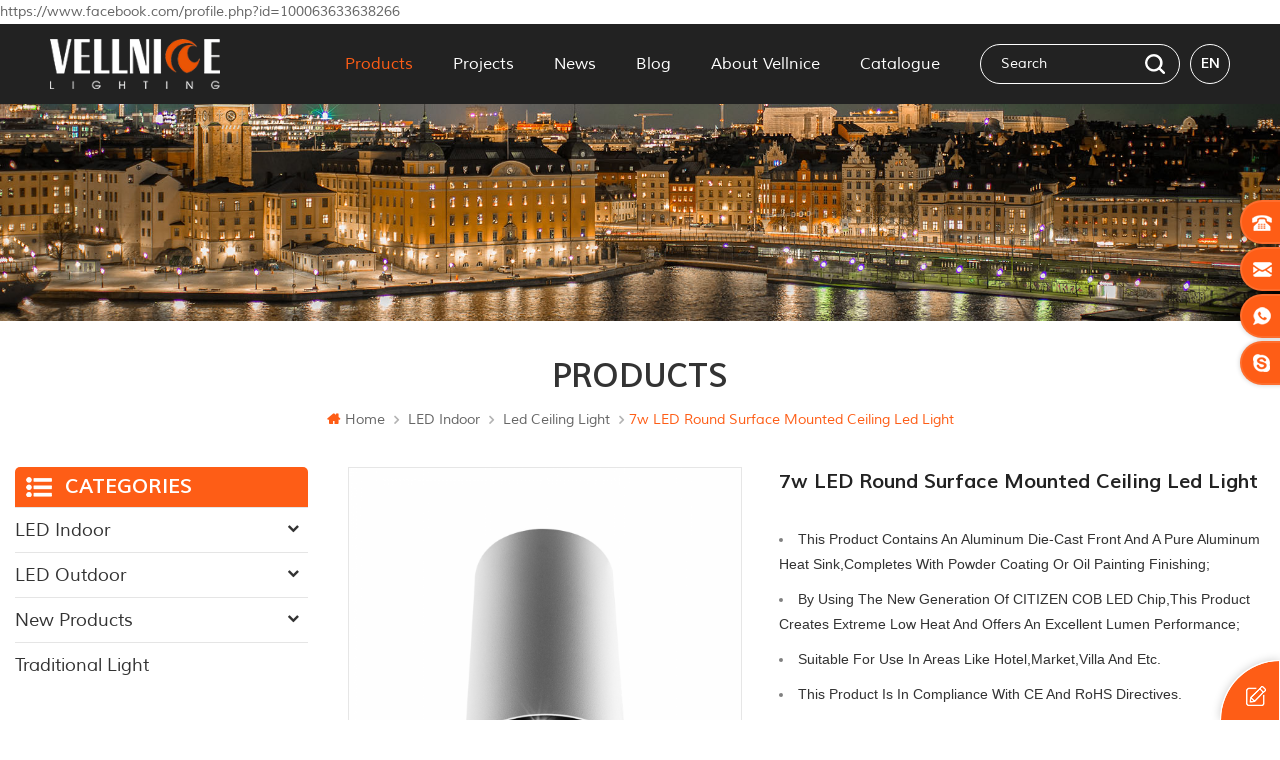

--- FILE ---
content_type: text/html; charset=UTF-8
request_url: https://www.vellnice.com/7w-led-round-surface-mounted-ceiling-led-light_p400.html
body_size: 14878
content:
<!DOCTYPE html PUBLIC "-//W3C//DTD XHTML 1.0 Transitional//EN" "http://www.w3.org/TR/xhtml1/DTD/xhtml1-transitional.dtd">
<html xmlns="http://www.w3.org/1999/xhtml">
    <head>
        <meta http-equiv="X-UA-Compatible" content="IE=edge">
            <meta http-equiv="X-UA-Compatible" content="IE=9" />
            <meta http-equiv="X-UA-Compatible" content="IE=edge,Chrome=1" />
            <meta name="viewport" content="width=device-width, initial-scale=1.0, user-scalable=no">
                <meta http-equiv="Content-Type" content="text/html; charset=utf-8" />
                                                <title>7w LED round surface mounted ceiling led light Suppliers | Vellnice</title>
                <meta name="keywords" content="7w LED Surface Mounted Downlight,tube round shape ceiling Light,Indoor LED Modern ceiling light" />
                <meta name="description" content="Top brand 7w LED Surface Mounted Downlight suppliers in China,custom 7w LED round surface mounted ceiling led light from Vellnice,factory direct sale,high quality with low price!" />
                                                                    <link rel="alternate" hreflang="en" href="https://www.vellnice.com/7w-led-round-surface-mounted-ceiling-led-light_p400.html" />
                                    <link rel="alternate" hreflang="fr" href="https://fr.vellnice.com/7w-led-round-surface-mounted-ceiling-led-light_p400.html" />
                                    <link rel="alternate" hreflang="de" href="https://de.vellnice.com/7w-led-round-surface-mounted-ceiling-led-light_p400.html" />
                                    <link rel="alternate" hreflang="ru" href="https://ru.vellnice.com/7w-led-round-surface-mounted-ceiling-led-light_p400.html" />
                                    <link rel="alternate" hreflang="it" href="https://it.vellnice.com/7w-led-round-surface-mounted-ceiling-led-light_p400.html" />
                                    <link rel="alternate" hreflang="es" href="https://es.vellnice.com/7w-led-round-surface-mounted-ceiling-led-light_p400.html" />
                                    <link rel="alternate" hreflang="pt" href="https://pt.vellnice.com/7w-led-round-surface-mounted-ceiling-led-light_p400.html" />
                                    <link rel="alternate" hreflang="nl" href="https://nl.vellnice.com/7w-led-round-surface-mounted-ceiling-led-light_p400.html" />
                                    <link rel="alternate" hreflang="ar" href="https://ar.vellnice.com/7w-led-round-surface-mounted-ceiling-led-light_p400.html" />
                                    <link rel="alternate" hreflang="ja" href="https://ja.vellnice.com/7w-led-round-surface-mounted-ceiling-led-light_p400.html" />
                                    <link rel="alternate" hreflang="cs" href="https://cs.vellnice.com/7w-led-round-surface-mounted-ceiling-led-light_p400.html" />
                                    <link rel="alternate" href="https://www.vellnice.com/7w-led-round-surface-mounted-ceiling-led-light_p400.html" hreflang="x-default" />
                <link href="/template/images/logo-icon.png" rel="shortcut icon"  />
                <link type="text/css" rel="stylesheet" href="/template/css/bootstrap.css" />
                <link type="text/css" rel="stylesheet" href="/template/css/style.css" />
                <link type="text/css" rel="stylesheet" href="/template/css/flexnav.css" />
                <link type="text/css" rel="stylesheet" href="/template/css/font-awesome.min.css" />
                <link type="text/css" rel="stylesheet" href="/template/css/meanmenu.min.css" />
                <script type="text/javascript" src="/template/js/jquery-1.8.3.js"></script>
                <script language="javascript" src="/js/jquery.validate.min.js"></script>
                <script language="javascript" src="/js/jquery.blockUI.js"></script>
                <script type="text/javascript" src="/js/front/common.js"></script>
                <script type="text/javascript" src="/js/jcarousellite_1.0.1.pack.js"></script>
                <script type="text/javascript" src="/template/js/bootstrap.js"></script>
                <script type="text/javascript" src="/template/js/demo.js"></script>
                <script type="text/javascript" src="/template/js/slick.js"></script>
                <script type="text/javascript" src="/template/js/mainscript.js"></script>
                <script type="text/javascript" src="/template/js/jquery.treemenu.js"></script>
                <script type="text/javascript" src="/template/js/easyResponsiveTabs.js"></script>
                <script type="text/javascript" src="/template/js/responsive.tabs.js"></script>
                <script type="text/javascript" src="/template/js/wow.min.js"></script>
                <script type="text/javascript" src="/template/js/jquery.tabs.js"></script>
                <script type="text/javascript" src="/template/js/jquery.lazyload.js"></script>
                <script type="text/javascript" src="/template/js/function.js"></script>
                <script type="text/javascript" src="/template/js/canvas.js" data-main="indexMain"></script>
                <script type="text/javascript" src="/template/js/home.min.js"></script>
                <script>
                    if( /Android|webOS|iPhone|iPad|iPod|BlackBerry|IEMobile|Opera Mini/i.test(navigator.userAgent) ) {
                        $(function () {
                            $('.about-main img').attr("style","");
                            $(".about-main img").attr("width","");
                            $(".about-main img").attr("height","");        
                            $('.con_main img').attr("style","");
                            $(".con_main img").attr("width","");
                            $(".con_main img").attr("height","");        
                            $('.news_main div.news_main_de img').attr("style","");
                            $(".news_main div.news_main_de img").attr("width","");
                            $(".news_main div.news_main_de img").attr("height","");        
                            $('.pro_detail .pro_detail_m img').attr("style","");
                            $(".pro_detail .pro_detail_m img").attr("width","");
                            $(".pro_detail .pro_detail_m img").attr("height","");

                        })
                    }
                </script>
                <!--[if it ie9]
                    <script src="js/html5shiv.min.js"></script>
                    <script src="js/respond.min.js"></script>
                -->
                <!--[if IE 8]>
                    <script src="https://oss.maxcdn.com/libs/html5shiv/3.7.0/html5shiv.js"></script>
                    <script src="https://oss.maxcdn.com/libs/respond.js/1.3.0/respond.min.js"></script>
                <![endif]-->
                <!-- Google Tag Manager -->
<script>(function(w,d,s,l,i){w[l]=w[l]||[];w[l].push({'gtm.start':
new Date().getTime(),event:'gtm.js'});var f=d.getElementsByTagName(s)[0],
j=d.createElement(s),dl=l!='dataLayer'?'&l='+l:'';j.async=true;j.src=
'https://www.googletagmanager.com/gtm.js?id='+i+dl;f.parentNode.insertBefore(j,f);
})(window,document,'script','dataLayer','GTM-TF3D5FV');</script>
<!-- End Google Tag Manager -->                </head>
                <body>
                    <!-- Google Tag Manager (noscript) -->
<noscript><iframe src="https://www.googletagmanager.com/ns.html?id=GTM-TF3D5FV"
height="0" width="0" style="display:none;visibility:hidden"></iframe></noscript>
<!-- End Google Tag Manager (noscript) -->                                            https://www.facebook.com/profile.php?id=100063633638266                                        <div class="m m-head  ny-head clearfix">
                        <div class="m-box">
                            <div class="m-h clearfix">
                                <div class="logo">
                                                                                                                        <a  href="/" class="logo-01"><img src="/uploadfile/userimg/f169db7c8dead998e039215892a203c9.png" alt="Vellnice Lighting Company Ltd." /></a>
                                                                                                            </div>
                                <div class="theme-buy">
                                     
                                    <a class="theme-login" href="javascript:;">en</a>
                                </div>
                                <div class="h-search">
                                    <input name="search_keyword" onkeydown="javascript:enterIn(event);" type="text" value="" placeholder="Search" class="h-search_main">
                                        <input name="" type="submit" class="h-search_btn btn_search1" value="">
                                            </div>
                                            <div class="attr-nav">
                                                <div class="search">
                                                    <a href="#"></a>
                                                </div>
                                            </div>
                                            <ul class="nav-heng">
                                                <li  class="nav-heng-n" >   
                                                    <a href="/products">Products</a>
                                                    <div class="nav-heng-box clearfix">
                                                        <div class="nav-heng-l">
                                                            <p>Product category</p>
                                                            <ul class="clearfix">
                                                                                                                                    <li>
                                                                        <p><a href="/led-indoor_c1"><img src="/uploadfile/category/6dbea6356b183de86a3ea6e8b16f0026.jpg" alt="LED Indoor"/></a></p>
                                                                        <span><a href="/led-indoor_c1">LED Indoor</a></span>
                                                                    </li>
                                                                                                                                    <li>
                                                                        <p><a href="/led-outdoor_c2"><img src="/uploadfile/category/657856d5f2cfcaff15c19aadcb354440.jpg" alt="LED Outdoor"/></a></p>
                                                                        <span><a href="/led-outdoor_c2">LED Outdoor</a></span>
                                                                    </li>
                                                                                                                                    <li>
                                                                        <p><a href="/pn"><img src="/uploadfile/category/5ad33966b4d6e1c766d676b0500858e7.jpg" alt="New Products"/></a></p>
                                                                        <span><a href="/pn_c18">New Products</a></span>
                                                                    </li>
                                                                                                                                    <li>
                                                                        <p><a href="/traditional-light_c4"><img src="/uploadfile/category/638c1af713b45b3e227f73f934ec518d.jpg" alt="Traditional Light"/></a></p>
                                                                        <span><a href="/traditional-light_c4">Traditional Light</a></span>
                                                                    </li>
                                                                                                                            </ul>
                                                        </div>
                                                    </div>
                                                </li>
                                                                                                <li ><a href="/projects_nc1">Projects</a>
                                                                                                    </li>
                                                                                                <li ><a href="/news_nc2">News</a>
                                                                                                    </li>
                                                <li ><a href="/blog">Blog</a></li>
                                                                                                <li  ><a href="/history_d14">About  Vellnice</a>
                                                                                                              <div class="nav-heng-box clearfix">
                                                            <div class="nav-heng-l">    
                                                                <ul class="clearfix">
                                                                     
                                                                        <li>
                                                                            <p><a href="/history_d14"><img src="/uploadfile/single/061836d029c5fe92dada54a86be18bcb.jpg" alt="history"/></a></p>
                                                                            <span><a href="/history_d14">history</a></span>
                                                                        </li>
                                                                     
                                                                        <li>
                                                                            <p><a href="/factory-tour_d13"><img src="/uploadfile/single/d070d96c1ff765dbec3a6b0b2253bf9f.jpg" alt="Factory Tour"/></a></p>
                                                                            <span><a href="/factory-tour_d13">Factory Tour</a></span>
                                                                        </li>
                                                                     
                                                                        <li>
                                                                            <p><a href="/company-qualification_d12"><img src="/uploadfile/single/603931da0c379e4df4d78ef99b4897cd.jpg" alt="Company Qualification"/></a></p>
                                                                            <span><a href="/company-qualification_d12">Company Qualification</a></span>
                                                                        </li>
                                                                     
                                                                        <li>
                                                                            <p><a href="/contact-us_d2"><img src="/uploadfile/single/c0844caff56961be6b2cfbf3f8c5ba9d.jpg" alt="Contact Us"/></a></p>
                                                                            <span><a href="/contact-us_d2">Contact Us</a></span>
                                                                        </li>
                                                                                                                                                                                                            <li>
                                                                        <p><a href="/faq_nc5"><img src="/uploadfile/news/6402fc53b556090a2f24b3c66607cee7.jpg" alt="FAQ"/></a></p> 
                                                                        <span><a href="/faq_nc5">FAQ</a></span>
                                                                    </li>
                                                                </ul>
                                                            </div>
                                                        </div>
                                                                                                    </li>
                                                  
                                                <li><a href="/category/downloads/1">Catalogue</a>
                                                         
                                                                                                    </li>
                                            </ul>
                                            <div class="mobile-menu-area">
                                                <div class="container">
                                                    <div class="row">
                                                        <nav id="mobile-menu">
                                                            <ul class="clearfix">
                                                                <li><a href="/products">Products</a>
                                                                    <ul>
                                                                                                                                                    <li><a href="/led-indoor_c1">LED Indoor</a>
                                                                                                                                                                    <ul>
                                                                                                                                                                                    <li><a href="/led-step-light_c21">LED step light</a></li>
                                                                                                                                                                                    <li><a href="/led-recessed-downlight_c9">Led recessed downlight</a></li>
                                                                                                                                                                                    <li><a href="/led-ceiling-light_c10">Led ceiling light</a></li>
                                                                                                                                                                                    <li><a href="/led-office-light_c11">Led office light</a></li>
                                                                                                                                                                                    <li><a href="/led-track-light_c12">Led track light</a></li>
                                                                                                                                                                                    <li><a href="/led-wall-light_c13">Led wall light</a></li>
                                                                                                                                                                                    <li><a href="/decrative-lighting_c22">Decrative Lighting</a></li>
                                                                                                                                                                            </ul>
                                                                                                                                                            </li>
                                                                                                                                                    <li><a href="/led-outdoor_c2">LED Outdoor</a>
                                                                                                                                                                    <ul>
                                                                                                                                                                                    <li><a href="/led-step-light_c20">LED step light</a></li>
                                                                                                                                                                                    <li><a href="/led-wall-light_c14">Led wall light</a></li>
                                                                                                                                                                                    <li><a href="/led-garden-light_c15">Led garden light</a></li>
                                                                                                                                                                                    <li><a href="/led-down-light_c16">Led down light</a></li>
                                                                                                                                                                                    <li><a href="/led-ceiling-light_c17">Led ceiling light</a></li>
                                                                                                                                                                            </ul>
                                                                                                                                                            </li>
                                                                                                                                                    <li><a href="/pn_c18">New Products</a>
                                                                                                                                                                    <ul>
                                                                                                                                                                                    <li><a href="/table-light_c23">Table light</a></li>
                                                                                                                                                                                    <li><a href="/led-pendant-light_c24">Led pendant light</a></li>
                                                                                                                                                                                    <li><a href="/led-floor-lamp_c25">LED floor lamp</a></li>
                                                                                                                                                                            </ul>
                                                                                                                                                            </li>
                                                                                                                                                    <li><a href="/traditional-light_c4">Traditional Light</a>
                                                                                                                                                            </li>
                                                                                                                                            </ul>
                                                                </li>
                                                                                                                                <li><a href="/projects_nc1">Projects</a>
                                                                                                                                    </li>
                                                                                                                                <li><a href="/news_nc2">News</a>
                                                                                                                                    </li>
                                                                <li><a href="/blog">Blog</a></li>
                                                                                                                                <li><a href="/history_d14">About  Vellnice</a>
                                                                                                                                            <ul>
                                                                             
                                                                                <li><a href="/history_d14">history</a></li>
                                                                             
                                                                                <li><a href="/factory-tour_d13">Factory Tour</a></li>
                                                                             
                                                                                <li><a href="/company-qualification_d12">Company Qualification</a></li>
                                                                             
                                                                                <li><a href="/contact-us_d2">Contact Us</a></li>
                                                                                                                                                    </ul>
                                                                                                                                    </li>
                                                                                                                                <li><a href="/category/downloads/1">Catalogue</a></li>
                                                            </ul>
                                                        </nav>
                                                    </div>
                                                </div>
                                            </div>
                                            </div>
                                            <div class="top-search">
                                                <div class="top-searchW">
                                                    <span class="input-group-addon close-search"><i class="fa fa-times"></i></span>
                                                    <div class="input-group">
                                                        <div class="header_search clearfix">
                                                            <input name="search_keyword" onkeydown="javascript:enterIn(event);" type="text" target="_blank" class="search_main form-control" placeholder="Search...">
                                                                <input type="submit" class="search_btn btn_search1" value="">
                                                                    </div>
                                                                    </div>
                                                                    </div>
                                                                    </div>
                                                                    </div>
                                                                    </div>
                                                                    <div class="theme-popover">
                                                                        <div class="theme-poptit">
                                                                            <a href="javascript:;" title="关闭" class="close">×</a>
                                                                        </div>
                                                                        <div class="theme-popbod">
                                                                            <em>Please select a language</em>
                                                                        </div>
                                                                        <div class="tc-fy">
                                                                                                                                                                <a href="https://www.vellnice.com/7w-led-round-surface-mounted-ceiling-led-light_p400.html" title="English"><img src="/template/images/en.png" alt="English" />en</a>
                                                                                                                                                             
                                                                                    <a href="https://fr.vellnice.com/7w-led-round-surface-mounted-ceiling-led-light_p400.html" title="français"><img src="/template/images/fr.png" alt="français" />fr</a>
                                                                                 
                                                                                    <a href="https://de.vellnice.com/7w-led-round-surface-mounted-ceiling-led-light_p400.html" title="Deutsch"><img src="/template/images/de.png" alt="Deutsch" />de</a>
                                                                                 
                                                                                    <a href="https://ru.vellnice.com/7w-led-round-surface-mounted-ceiling-led-light_p400.html" title="русский"><img src="/template/images/ru.png" alt="русский" />ru</a>
                                                                                 
                                                                                    <a href="https://it.vellnice.com/7w-led-round-surface-mounted-ceiling-led-light_p400.html" title="italiano"><img src="/template/images/it.png" alt="italiano" />it</a>
                                                                                 
                                                                                    <a href="https://es.vellnice.com/7w-led-round-surface-mounted-ceiling-led-light_p400.html" title="español"><img src="/template/images/es.png" alt="español" />es</a>
                                                                                 
                                                                                    <a href="https://pt.vellnice.com/7w-led-round-surface-mounted-ceiling-led-light_p400.html" title="português"><img src="/template/images/pt.png" alt="português" />pt</a>
                                                                                 
                                                                                    <a href="https://nl.vellnice.com/7w-led-round-surface-mounted-ceiling-led-light_p400.html" title="Nederlands"><img src="/template/images/nl.png" alt="Nederlands" />nl</a>
                                                                                 
                                                                                    <a href="https://ar.vellnice.com/7w-led-round-surface-mounted-ceiling-led-light_p400.html" title="العربية"><img src="/template/images/ar.png" alt="العربية" />ar</a>
                                                                                 
                                                                                    <a href="https://ja.vellnice.com/7w-led-round-surface-mounted-ceiling-led-light_p400.html" title="日本語"><img src="/template/images/ja.png" alt="日本語" />ja</a>
                                                                                 
                                                                                    <a href="https://cs.vellnice.com/7w-led-round-surface-mounted-ceiling-led-light_p400.html" title="Čeština"><img src="/template/images/cs.png" alt="Čeština" />cs</a>
                                                                                                                                                            <a href="/"><img src="/template/images/cn.png" alt="#" />cn</a>
                                                                        </div>
                                                                    </div>
                                                                    <div class="theme-popover-mask"></div>
                                                                            <div class="main page-banner">
                                    <img src="/uploadfile/bannerimg/15776944865098.jpg" alt="Exterior commercial led lighting" />
                        </div>
<div class="m main-mbx">
    <div class="m-box">
        <div class="main-0j clearfix">
            <div class="m-bt ny-bt ny-bt-01">
                <div><span>Products</span></div>
            </div>
            <div class="mbx-nr">
                <a class="home" href="/"><i class="fa fa-home"></i>Home</a>
                                                            <i class="fa fa-angle-right"></i>
                        <h2><a href="/led-indoor_c1">LED Indoor</a></h2>
                                            <i class="fa fa-angle-right"></i>
                        <h2><a href="/led-ceiling-light_c10">Led ceiling light</a></h2>
                     <i class="fa fa-angle-right"></i><span>7w LED round surface mounted ceiling led light</span>
                            </div>
        </div>
    </div>
</div>
<div class="m-ny">
    <div class="m-box clearfix">
        <div class="main-body clearfix">
            <div class="main-right clearfix  ">
                <div class="products">
                    <div class="pro_img Up">
                        <div class="sp-wrap">
                                                            <a href="/uploadfile/202005/29/ca1ba2a87334883678a75384adbdf1e9_medium.png"  rel="useZoom: 'zoom1', smallImage: '/uploadfile/202005/29/ca1ba2a87334883678a75384adbdf1e9_small.png' ">
                                    <img  src="/uploadfile/202005/29/ca1ba2a87334883678a75384adbdf1e9_medium.png" alt = "7w LED round surface mounted ceiling led light "    /></a>
                                                            <a href="/uploadfile/202005/29/ec2aa14541cb33a9bc861d676b52c86a_medium.png"  rel="useZoom: 'zoom1', smallImage: '/uploadfile/202005/29/ec2aa14541cb33a9bc861d676b52c86a_small.png' ">
                                    <img  src="/uploadfile/202005/29/ec2aa14541cb33a9bc861d676b52c86a_medium.png" alt = "7w LED round surface mounted ceiling led light "    /></a>
                                                    </div>
                        <script type="text/javascript" src="/template/js/smoothproducts.js"></script>
                        <script>
                            $(document).ready(function() {
                                $('.sp-wrap').smoothproducts();
                            });
                        </script>
                    </div>
                    <div class="pro_table clearfix Up">
                        <h1>7w LED round surface mounted ceiling led light</h1>
                        <p><ul>
	<li>
		<span style="color:#333333;font-family:Arial, Helvetica, sans-senif;font-size:14px;white-space:pre-wrap;background-color:#FFFFFF;"><span style="color:#333333;font-family:Arial, Helvetica, sans-senif;font-size:14px;white-space:pre-wrap;background-color:#FFFFFF;">This product contains an aluminum die-cast front and a pure aluminum heat sink,completes with powder coating or oil painting </span><span style="color:#333333;font-family:Arial, Helvetica, sans-senif;font-size:14px;white-space:pre-wrap;background-color:#FFFFFF;">finishing; </span></span> 
	</li>
	<li>
		<span style="color:#333333;font-family:Arial, Helvetica, sans-senif;font-size:14px;white-space:pre-wrap;background-color:#FFFFFF;"><span style="color:#333333;font-family:Arial, Helvetica, sans-senif;font-size:14px;white-space:pre-wrap;background-color:#FFFFFF;">By using the new generation of CITIZEN COB LED chip,this product creates extreme low heat and offers an excellent lumen </span><span style="color:#333333;font-family:Arial, Helvetica, sans-senif;font-size:14px;white-space:pre-wrap;background-color:#FFFFFF;">performance; </span></span> 
	</li>
	<li>
		<span style="color:#333333;font-family:Arial, Helvetica, sans-senif;font-size:14px;white-space:pre-wrap;background-color:#FFFFFF;"><span style="color:#333333;font-family:Arial, Helvetica, sans-senif;font-size:14px;white-space:pre-wrap;background-color:#FFFFFF;">Suitable for use in areas like hotel,market,villa and etc. </span></span> 
	</li>
	<li>
		<span style="color:#333333;font-family:Arial, Helvetica, sans-senif;font-size:14px;white-space:pre-wrap;background-color:#FFFFFF;"><span style="color:#333333;font-family:Arial, Helvetica, sans-senif;font-size:14px;white-space:pre-wrap;background-color:#FFFFFF;">This product is in compliance with CE and RoHS directives.</span></span> 
	</li>
</ul></p>
                        <ul class="woshishui">
                                           
                                <li><p>Item NO.:</p>C3A0240</li>
                                                          
                                                            <li><p>Brand:</p>VELLNICE</li>
                                                                                                                                                <li><p>Lead Time:</p>25 days</li>
                                                                                        <li><p>Payment:</p>T/T, L/C</li>
                                                                                                                                                                         
                                  
                                    
                                                                            <li>
                                              
                                                <p>Light source:</p>LED                                              

                                        </li>   
                                                                        
                                                                        
                                                                        
                                                                            <li>
                                              
                                                <p>Lamp Power:</p>7W                                              

                                        </li>   
                                                                        
                                                                        
                                                                        
                                                                            <li>
                                              
                                                <p>CRI:</p>80                                              

                                        </li>   
                                                                        
                                                                        
                                                                        
                                                                        
                                                                            <li>
                                              
                                                <p>IP Rate:</p>20                                              

                                        </li>   
                                                                     
                             
                        </ul>
                        <div class="con-xp-nnn">
                            <a href="#Inquiry-go" class="pro_more">Contact us<i class="fa fa-envelope"></i></a>
                                                    </div>
                    </div>
                    <div class="clearfix"></div>
                </div>
                <div class="por-main-box-bt">
                    <span>Product Detail</span>
                </div>
                <div class="por-main">
                    <p>
	<div class="table-responsive"><table  class="MsoTableColorfulListAccent5 ke-zeroborder" cellspacing="0" cellpadding="0" border="0" style="width:719px;">
		<tbody>
			<tr>
				<td width="279" valign="top" style="border-width:1.5pt;border-style:solid;border-color:white;background:#FE5D16;">
					<p class="">
						<b><span style="color:white;font-size:18px;">Model number</span></b> 
					</p>
				</td>
				<td width="321" valign="top" style="border-width:1.5pt;border-style:solid;border-color:white;background:#FE5D16;">
					<p class="">
						<span style="color:white;font-size:18px;"><strong>&nbsp;C3A0240</strong></span>
					</p>
				</td>
				<td width="246" valign="top" style="border-width:1.5pt;border-style:solid;border-color:white;background:#FE5D16;">
					<p class="">
						<span style="color:white;font-size:18px;"><strong>Installation</strong></span> 
					</p>
				</td>
				<td width="385" valign="top" style="border-width:1.5pt;border-style:solid;border-color:white;background:#FE5D16;">
					<p class="">
						<span style="font-size:18px;color:white;"><strong>&nbsp;Ceiling Mounted</strong></span> 
					</p>
				</td>
			</tr>
			<tr>
				<td width="279" valign="top" style="background:#DAEEF3;">
					<p class="">
						Power
					</p>
				</td>
				<td width="321" valign="top" style="background:#DAEEF3;">
					<p class="">
						7W
					</p>
				</td>
				<td width="246" valign="top" style="background:#DAEEF3;">
					<p class="">
						Light source
					</p>
				</td>
				<td width="385" valign="top" style="background:#DAEEF3;">
					<p class="">
						<span style="font-size:11pt;">&nbsp;LED</span> 
					</p>
				</td>
			</tr>
			<tr>
				<td width="279" valign="top" style="background:#EDF6F9;">
					<p class="">
						Lumen
					</p>
				</td>
				<td width="321" valign="top" style="background:#EDF6F9;">
					<p class="">
						550 lm
					</p>
				</td>
				<td width="246" valign="top" style="background:#EDF6F9;">
					<p class="">
						Material
					</p>
				</td>
				<td width="385" valign="top" style="background:#EDF6F9;">
					<p class="">
						<span style="font-size:11pt;">Aluminum</span> 
					</p>
				</td>
			</tr>
			<tr>
				<td width="279" valign="top" style="background:#DAEEF3;">
					<p class="">
						Beam Angle
					</p>
				</td>
				<td width="321" valign="top" style="background:#DAEEF3;">
					<p class="">
						&nbsp;15° 36°
					</p>
				</td>
				<td width="246" valign="top" style="background:#DAEEF3;">
					<p class="">
						Electric Data
					</p>
				</td>
				<td width="385" valign="top" style="background:#DAEEF3;">
					<p class="">
						<span style="font-size:14.6667px;">AC220V</span> 
					</p>
				</td>
			</tr>
			<tr>
				<td width="279" valign="top" style="background:#EDF6F9;">
					<p class="">
						CCT
					</p>
				</td>
				<td width="321" valign="top" style="background:#EDF6F9;">
					<p class="">
						&nbsp;3000K/4000K
					</p>
				</td>
				<td width="246" valign="top" style="background:#EDF6F9;">
					Finish
				</td>
				<td width="385" valign="top" style="background:#EDF6F9;">
					<p class="">
						Texture：White、Black
					</p>
				</td>
			</tr>
			<tr>
				<td width="279" valign="top" style="background:#DAEEF3;">
					<p class="">
						IP
					</p>
				</td>
				<td width="321" valign="top" style="background:#DAEEF3;">
					<p class="">
						IP20
					</p>
				</td>
				<td width="246" valign="top" style="background:#DAEEF3;">
					<p class="">
						Certification
					</p>
				</td>
				<td width="385" valign="top" style="background:#DAEEF3;">
					<p class="">
						<span style="font-size:11pt;">&nbsp;CE、STD、RoHS&nbsp;</span> 
					</p>
				</td>
			</tr>
			<tr>
				<td width="279" valign="top" style="background:#EDF6F9;">
					<p class="">
						CRI<span style="font-family:宋体;">（</span>Ra<span style="font-family:宋体;">＞）</span> 
					</p>
				</td>
				<td width="321" valign="top" style="background:#EDF6F9;">
					<span style="font-family:&quot;Microsoft YaHei&quot;;">＞80</span> 
				</td>
				<td width="246" valign="top" style="background:#EDF6F9;">
					<p class="">
						Cutout shape/size
					</p>
				</td>
				<td width="385" valign="top" style="background:#EDF6F9;">
					<p class="">
						<span style="font-size:11pt;">&nbsp;N/A</span> 
					</p>
				</td>
			</tr>
			<tr>
				<td width="279" valign="top" style="background:#DAEEF3;">
					<p class="">
						Class
					</p>
				</td>
				<td width="321" valign="top" style="background:#DAEEF3;">
					<p class="">
						Class III
					</p>
				</td>
				<td width="246" valign="top" style="background:#DAEEF3;">
					<p class="">
						Requirements&nbsp;
					</p>
				</td>
				<td width="385" valign="top" style="background:#DAEEF3;">
					<p class="">
						<span style="font-size:14.6667px;">&nbsp;1-10V, Triac, Dali</span> 
					</p>
				</td>
			</tr>
		</tbody>
	</table></div>
<img src="/js/htmledit/kindeditor/attached/20200529/20200529151322_32868.png" alt="LED ceiling light" width="" height="" title="LED ceiling light" align="" /><br />
<span style="font-size:small;"><img src="/js/htmledit/kindeditor/attached/20200323/20200323135809_15997.pdf" alt="" /><br />
</span> 
</p>
<p>
	<span style="font-size:small;"> </span> 
</p>
<p class="" align="center" style="box-sizing:border-box;margin-top:0px;margin-bottom:0px;padding:0px;color:#666666;font-family:muli-regular;font-size:14px;white-space:normal;background-color:#FFFFFF;text-align:center;text-indent:10.5pt;">
	<span style="box-sizing:border-box;background-color:#000000;font-size:24px;color:#FFFFFF;"><strong style="box-sizing:border-box;">&nbsp; Application&nbsp;&nbsp;</strong></span> 
</p>
<p style="box-sizing:border-box;margin-top:0px;margin-bottom:0px;padding:0px;color:#666666;font-family:muli-regular;font-size:14px;white-space:normal;background-color:#FFFFFF;">
	<br />
</p>
<p style="box-sizing:border-box;margin-top:0px;margin-bottom:0px;padding:0px;color:#666666;font-family:muli-regular;font-size:14px;white-space:normal;background-color:#FFFFFF;text-align:center;">
	<img src="https://www.vellnice.com/js/htmledit/kindeditor/attached/20191204/20191204165728_93392.png" alt="lighting application cafe" title="lighting application cafe" width="" height="" align="" style="box-sizing:border-box;border-width:initial;border-style:none;vertical-align:middle;margin:0px;padding:0px;height:auto;max-width:100%;" />&nbsp;&nbsp;<img src="https://www.vellnice.com/js/htmledit/kindeditor/attached/20191204/20191204165802_17287.png" alt="lighting application club" title="lighting application club" width="" height="" align="" style="box-sizing:border-box;border-width:initial;border-style:none;vertical-align:middle;margin:0px;padding:0px;height:auto;max-width:100%;" />&nbsp;&nbsp;<img src="https://www.vellnice.com/js/htmledit/kindeditor/attached/20191204/20191204165934_14762.png" alt="lighting application hotel" title="lighting application hotel" width="" height="" align="" style="box-sizing:border-box;border-width:initial;border-style:none;vertical-align:middle;margin:0px;padding:0px;height:auto;max-width:100%;" />&nbsp;&nbsp;<img src="https://www.vellnice.com/js/htmledit/kindeditor/attached/20191204/20191204165944_37915.png" alt="lighting application office area" title="lighting application office area" width="" height="" align="" style="box-sizing:border-box;border-width:initial;border-style:none;vertical-align:middle;margin:0px;padding:0px;height:auto;max-width:100%;" />&nbsp;&nbsp;<img src="https://www.vellnice.com/js/htmledit/kindeditor/attached/20191204/20191204165955_19849.png" alt="lighting application residence" title="lighting application residence" width="" height="" align="" style="box-sizing:border-box;border-width:initial;border-style:none;vertical-align:middle;margin:0px;padding:0px;height:auto;max-width:100%;" />&nbsp;&nbsp;<img src="https://www.vellnice.com/js/htmledit/kindeditor/attached/20191204/20191204170004_36743.png" alt="lighting application restaurant" title="lighting application restaurant" width="" height="" align="" style="box-sizing:border-box;border-width:initial;border-style:none;vertical-align:middle;margin:0px;padding:0px;height:auto;max-width:100%;" />&nbsp;&nbsp;<img src="https://www.vellnice.com/js/htmledit/kindeditor/attached/20191204/20191204170012_38237.png" alt="lighting application shopping mall" title="lighting application shopping mall" width="" height="" align="" style="box-sizing:border-box;border-width:initial;border-style:none;vertical-align:middle;margin:0px;padding:0px;height:auto;max-width:100%;" />&nbsp;&nbsp;<img src="https://www.vellnice.com/js/htmledit/kindeditor/attached/20191204/20191204170024_19934.png" alt="lighting application showroom" title="lighting application showroom" width="" height="" align="" style="box-sizing:border-box;border-width:initial;border-style:none;vertical-align:middle;margin:0px;padding:0px;height:auto;max-width:100%;" />&nbsp;&nbsp;<img src="https://www.vellnice.com/js/htmledit/kindeditor/attached/20191204/20191204170040_60982.png" alt="lighting application stroe" title="lighting application stroe" width="" height="" align="" style="box-sizing:border-box;border-width:initial;border-style:none;vertical-align:middle;margin:0px;padding:0px;height:auto;max-width:100%;" />&nbsp;&nbsp;<img src="https://www.vellnice.com/js/htmledit/kindeditor/attached/20191204/20191204170048_56219.png" alt="lighting application Villa" title="lighting application Villa" width="" height="" align="" style="box-sizing:border-box;border-width:initial;border-style:none;vertical-align:middle;margin:0px;padding:0px;height:auto;max-width:100%;" /> 
</p>
<br />
<p>
	<img src="/js/htmledit/kindeditor/attached/20200528/20200528151427_59897.jpg" alt="" /> 
</p>
<p style="text-align:center;">
	<span style="color:#003366;font-size:14px;">Vellnice lighting is specialized in led ceiling light,it's nice looking with scientific thermal design,we aim to serve the best quality lights to customers worldwide.(contact us quickly!)</span><span style="color:#003366;font-size:14px;"></span> 
</p>                </div>
                                                    <div class="relatedTags clearfix Up">
                        <p>Hot Tags :</p>
                        <div class="re_main">
                                                            <a href="/7w-led-surface-mounted-downlight_sp">7w LED Surface Mounted Downlight</a>
                                                            <a href="/tube-round-shape-ceiling-light_sp">tube round shape ceiling Light</a>
                                                            <a href="/indoor-led-modern-ceiling-light_sp">Indoor LED Modern ceiling light</a>
                                                    </div>
                    </div>
                                <ul class="page_turn clearfix Up">
                                            <li><p>Prev :</p><a href="/adjustable-surface-mounted-10w-indoor-ceiling-lights_p14.html">adjustable surface mounted 10w indoor ceiling lights</a></li>
                                                                <li><p>Next :</p><a href="/surface-mounted-tunable-beam-angle-30w-led-smart-downlight_p399.html">surface mounted  tunable beam angle 30w led smart downlight</a></li>
                                    </ul>
                <div class="pro_inquiry clr clearfix Up">
                    <div id="Inquiry-go" style="position: absolute;top: -120px;"></div>
                    <section id="blockbestsellers" class="column_box">
                        <b>A free consultation</b>
                        <p>Email us with any questions or inquiries or use our contact data. We would be happy to answer your questions.</p>
                        <form id="email_form" name="email_form" method="post" action="/inquiry/addinquiry">
                            <input type="hidden" name="msg_title" value="7w LED round surface mounted ceiling led light" class="meInput" />
                            <input type="hidden" name="to_proid[]" value="400" class="meInput" />
                            <input type="hidden" name="product_id" value="400" class="meInput" />
                            <input type='hidden' name='msg_userid' value=24 />
                            <ul>
                                <li class="ny-con-cx-01">
                                    <label>Subject : <a href="/7w-led-round-surface-mounted-ceiling-led-light_p400.html">7w LED round surface mounted ceiling led light</a></label>
                                </li>
                                <li class="ny-con-cx-02">
                                    <div class="cx-xp"><img src="/template/images/xp-i-01.png" /></div>
                                    <input type="text" name="msg_email" id="msg_email" class="meInput" placeholder="Your Email *" />
                                </li>
                                <li class="ny-con-cx-02">
                                    <div class="cx-xp"><img src="/template/images/xp-i-02.png" /></div>
                                    <input type="text" name="msg_tel" class="meInput" placeholder="Tel / WhatsApp" />
                                </li>
                                <li class="ny-con-cx-03">
                                    <div class="cx-xp"><img src="/template/images/xp-i-03.png" /></div>
                                    <textarea name="msg_content" class="meText" placeholder="Your Message *"></textarea>
                                </li>
                                <p class="ser" style="width: 100%">If you have questions or suggestions,please leave us a message,we will reply you as soon as we can!</p>
                                <div class="m-more google_genzong">
                                    <span><input type="submit" value="Submit" class="send"></span>
                                </div>
                            </ul>
                        </form>
                    </section>
                </div>
                <div class="clearfix"></div>
            </div>
            
                <div class="main-left">
    <div id="right_column" class="left-nav column clearfix">
        <section class="block blockcms column_box">
            <span><em><p>Categories</p></em><i class="column_icon_toggle icon-plus-sign"></i></span>
            <div class="htmleaf-content toggle_content">
                    
                    <ul class="mtree">
                        
                        <li  ><a href="/_c1">LED Indoor</a>
                                
                                <ul style="display:none;" >
                                            

                                        <li ><a   href="/led-step-light_c21"><i class="fa fa-caret-right"></i>LED step light</a>
                                               
                                        </li> 
                                            

                                        <li ><a   href="/led-recessed-downlight_c9"><i class="fa fa-caret-right"></i>Led recessed downlight</a>
                                               
                                        </li> 
                                            

                                        <li ><a   href="/led-ceiling-light_c10"><i class="fa fa-caret-right"></i>Led ceiling light</a>
                                               
                                        </li> 
                                            

                                        <li ><a   href="/led-office-light_c11"><i class="fa fa-caret-right"></i>Led office light</a>
                                               
                                        </li> 
                                            

                                        <li ><a   href="/led-track-light_c12"><i class="fa fa-caret-right"></i>Led track light</a>
                                               
                                        </li> 
                                            

                                        <li ><a   href="/led-wall-light_c13"><i class="fa fa-caret-right"></i>Led wall light</a>
                                               
                                        </li> 
                                            

                                        <li ><a   href="/decrative-lighting_c22"><i class="fa fa-caret-right"></i>Decrative Lighting</a>
                                               
                                        </li> 
                                      

                                </ul>
                                  
                        </li>               
                        
                        <li  ><a href="/_c2">LED Outdoor</a>
                                
                                <ul style="display:none;" >
                                            

                                        <li ><a   href="/led-step-light_c20"><i class="fa fa-caret-right"></i>LED step light</a>
                                               
                                        </li> 
                                            

                                        <li ><a   href="/led-wall-light_c14"><i class="fa fa-caret-right"></i>Led wall light</a>
                                               
                                        </li> 
                                            

                                        <li ><a   href="/led-garden-light_c15"><i class="fa fa-caret-right"></i>Led garden light</a>
                                               
                                        </li> 
                                            

                                        <li ><a   href="/led-down-light_c16"><i class="fa fa-caret-right"></i>Led down light</a>
                                               
                                        </li> 
                                            

                                        <li ><a   href="/led-ceiling-light_c17"><i class="fa fa-caret-right"></i>Led ceiling light</a>
                                               
                                        </li> 
                                      

                                </ul>
                                  
                        </li>               
                        
                        <li  ><a href="/pn">New Products</a>
                                
                                <ul style="display:none;" >
                                            

                                        <li ><a   href="/table-light_c23"><i class="fa fa-caret-right"></i>Table light</a>
                                               
                                        </li> 
                                            

                                        <li ><a   href="/led-pendant-light_c24"><i class="fa fa-caret-right"></i>Led pendant light</a>
                                               
                                        </li> 
                                            

                                        <li ><a   href="/led-floor-lamp_c25"><i class="fa fa-caret-right"></i>LED floor lamp</a>
                                               
                                        </li> 
                                      

                                </ul>
                                  
                        </li>               
                        
                        <li  ><a href="/_c4">Traditional Light</a>
                                  
                        </li>               
                     
                </ul>
                    <script type="text/javascript" src="/template/js/mtree.js"></script>
                    
            </div>
        </section>
    </div>
    <div id="right_column" class="left-hot column  clearfix">
        <section class="block blockcms column_box">
            <span><em><p>Hot Products</p></em><i class="column_icon_toggle icon-plus-sign"></i></span>
            <div class="htmleaf-content toggle_content">
                <div class="fen-cp" id="fen-cz-lb">
                    <ul>
                                                    <li class="clearfix">
                                <div>
                                    <a href="/new-generation-15w-recessed-remote-control-zoom-downlight_p7.html" title="New generation 15W recessed remote control zoom downlight"><img id="product_detail_img"  alt="15W recessed down light" src="/uploadfile/201912/03/133c1f5f4b1b537806f01515e413ce68_small.jpg" /></a>
                                </div>
                                <p><a class="fen-cp-bt" href="/new-generation-15w-recessed-remote-control-zoom-downlight_p7.html" title="New generation 15W recessed remote control zoom downlight">New generation 15W recessed remote control zoom downlight</a>
                                    <span>
	VELLNICE's latest 
design of smart remote control downlights has received good feedback at the Hong 
Kong Exhibition 2019. The main body of the lamp is made of high-quality aluminum and 
polished by DuPont construction technology, which is stable and durable. Use 
citizen COB for good lighting efficiency and effect. changable CCT from 
2700~5000K, beam angle from 15~60degree,brightness from&nbsp; 5%-100%. It is more 
convenient and faster to connect the lamps by laser.to make everything 
smarter.
</span>
                                    <a class="fen-cp-more" href="/new-generation-15w-recessed-remote-control-zoom-downlight_p7.html" title="New generation 15W recessed remote control zoom downlight" rel="nofollow">more<i class="fa fa-caret-right"></i></a>
                                </p>
                            </li>
                                                    <li class="clearfix">
                                <div>
                                    <a href="/moveable-remote-control-ceiling-lights-30w-dimmable-beam-angle-cct-changeable_p15.html" title="moveable remote control ceiling lights 30w dimmable beam angle CCT changeable"><img id="product_detail_img"  alt="remote control ceiling lights" src="/uploadfile/201912/23/a3072452ff875e05d2248817e725461b_small.jpg" /></a>
                                </div>
                                <p><a class="fen-cp-bt" href="/moveable-remote-control-ceiling-lights-30w-dimmable-beam-angle-cct-changeable_p15.html" title="moveable remote control ceiling lights 30w dimmable beam angle CCT changeable">moveable remote control ceiling lights 30w dimmable beam angle CCT changeable</a>
                                    <span>
	
		the lamp body made of aluminum ,30w remote control surface mounted
	
	
		355 degree horizontal rotation ,plus or minus 90 degree vertical rotation
	
	
		dimmable , tunable beam angle 20--60 degree ,CCT 2700-5000k&nbsp; changeable
	
</span>
                                    <a class="fen-cp-more" href="/moveable-remote-control-ceiling-lights-30w-dimmable-beam-angle-cct-changeable_p15.html" title="moveable remote control ceiling lights 30w dimmable beam angle CCT changeable" rel="nofollow">more<i class="fa fa-caret-right"></i></a>
                                </p>
                            </li>
                                                    <li class="clearfix">
                                <div>
                                    <a href="/adjustable-surface-mounted-10w-indoor-ceiling-lights_p14.html" title="adjustable surface mounted 10w indoor ceiling lights"><img id="product_detail_img"  alt="adjustable surface mounted ceiling lights" src="/uploadfile/201912/23/fe8132ccda0da46e10e8924a659221e6_small.jpg" /></a>
                                </div>
                                <p><a class="fen-cp-bt" href="/adjustable-surface-mounted-10w-indoor-ceiling-lights_p14.html" title="adjustable surface mounted 10w indoor ceiling lights">adjustable surface mounted 10w indoor ceiling lights</a>
                                    <span>
	
		The main material of this ceiling light is aluminum
	
	
		355 degree horizontal rotation ,90 degree vertical rotation
	
	
		it is a very simply and nice ceiling lights .easy installation .
	
</span>
                                    <a class="fen-cp-more" href="/adjustable-surface-mounted-10w-indoor-ceiling-lights_p14.html" title="adjustable surface mounted 10w indoor ceiling lights" rel="nofollow">more<i class="fa fa-caret-right"></i></a>
                                </p>
                            </li>
                                                    <li class="clearfix">
                                <div>
                                    <a href="/3w-led-ceiling-lamp-matt-black-color-90-cri-3000k_p17.html" title="3W LED ceiling lamp matt black color 90 CRI 3000K"><img id="product_detail_img"  alt="ceiling lamp" src="/uploadfile/201912/23/6ae7c4d1146c3bfcadf65a74aa123858_small.jpg" /></a>
                                </div>
                                <p><a class="fen-cp-bt" href="/3w-led-ceiling-lamp-matt-black-color-90-cri-3000k_p17.html" title="3W LED ceiling lamp matt black color 90 CRI 3000K">3W LED ceiling lamp matt black color 90 CRI 3000K</a>
                                    <span>
	


	
		A high end ceiling lamp product, aluminum material, 90 CRI, 3000K,
	
	
		Friendly installation, suitable for commercial space and any indoor territory.
	


	
</span>
                                    <a class="fen-cp-more" href="/3w-led-ceiling-lamp-matt-black-color-90-cri-3000k_p17.html" title="3W LED ceiling lamp matt black color 90 CRI 3000K" rel="nofollow">more<i class="fa fa-caret-right"></i></a>
                                </p>
                            </li>
                                                    <li class="clearfix">
                                <div>
                                    <a href="/waterproof-cutout-80mm-led-10w-recessed-downlights_p24.html" title="Waterproof Cutout 80mm LED 10W Recessed Downlights"><img id="product_detail_img"  alt="Cutout 80mm LED recessed downlights" src="/uploadfile/201912/23/4a24ee5fd5d1939b2cbd019d7e16fbb2_small.jpg" /></a>
                                </div>
                                <p><a class="fen-cp-bt" href="/waterproof-cutout-80mm-led-10w-recessed-downlights_p24.html" title="Waterproof Cutout 80mm LED 10W Recessed Downlights">Waterproof Cutout 80mm LED 10W Recessed Downlights</a>
                                    <span>
	
		Waterproof Cutout 80mm LED 10W Recessed Downlights 
	
	
		Cutout 80mm waterproof LED recessed downlights,IP44 downlights,10W&nbsp;LED downlights. 
	
	
		This product contains an aluminum die-cast front and heat sink,completing with powder coating or oil painting finishing; 
	
	
		By using the new generation of CITIZEN COB LED chip, this product creates extreme low heat and offers an excellent lumen performance; 
	
	
		This product completes with high light transmittance PC lens, available with several different beam angles. Suitable for use in areas like hotel,supermarket,fancy store and home,etc 
	
</span>
                                    <a class="fen-cp-more" href="/waterproof-cutout-80mm-led-10w-recessed-downlights_p24.html" title="Waterproof Cutout 80mm LED 10W Recessed Downlights" rel="nofollow">more<i class="fa fa-caret-right"></i></a>
                                </p>
                            </li>
                                                    <li class="clearfix">
                                <div>
                                    <a href="/high-level-30w-led-smart-control-track-light_p54.html" title="High Level 30W LED Smart Control Track Light"><img id="product_detail_img"  alt="Smart Control Track Light" src="/uploadfile/201912/24/0fa346e3f19ddf59325d1ca80493bfb2_small.jpg" /></a>
                                </div>
                                <p><a class="fen-cp-bt" href="/high-level-30w-led-smart-control-track-light_p54.html" title="High Level 30W LED Smart Control Track Light">High Level 30W LED Smart Control Track Light</a>
                                    <span>
	
		VELLNICE independent developed Smart remote&nbsp; track light with newest design advanced ideas of the function. 
	
	
		+ - 90degree vertical rotation and 350 degree horizontal rotation provides different scenarious effects.changable CCT from 2700~5000K, beam angle from 15~60degree,brightness from Max power 100 to 5%. signle luminaire and group of luminaires controlling is available as well.
	
	
		can use our remoter or use mobile APP control the luminaires .
	


	
</span>
                                    <a class="fen-cp-more" href="/high-level-30w-led-smart-control-track-light_p54.html" title="High Level 30W LED Smart Control Track Light" rel="nofollow">more<i class="fa fa-caret-right"></i></a>
                                </p>
                            </li>
                                                    <li class="clearfix">
                                <div>
                                    <a href="/remote-control-multi-functional-30w-led-recessed-downlight_p33.html" title="Remote Control Multi-functional 30W LED Recessed Downlight"><img id="product_detail_img"  alt="Remote Control Automatic Horizontal-Rotatable&Vertical-Tiltable&CCT-Changeable 30W LED Recessed Downlight" src="/uploadfile/201912/24/8a7464650a0f6b5e9f2f79631695d202_small.jpg" /></a>
                                </div>
                                <p><a class="fen-cp-bt" href="/remote-control-multi-functional-30w-led-recessed-downlight_p33.html" title="Remote Control Multi-functional 30W LED Recessed Downlight">Remote Control Multi-functional 30W LED Recessed Downlight</a>
                                    <span>
	This patented product is multi-functional, with&nbsp;automatic 0-355D horizontal Rotatable, 0-30D vertical tiltable, 2700K-5000K color temperature changeable and 100%-0% dimming&nbsp;functions, and all controlled by one remote.


	The remote uses laser signal to trigger its connection to the light, and then it uses RF433 signal to adjust the lighting direction, CCT and lumen of the lamp.


	The light body is made of Aluminum and die-cast Aluminum, and coated with DuPont powder, which ensures its high-quality. Standard finishings are white/black/silver. It can be used in conference halls, stores, museums, hotels rooms. homes and so on.  


	Please be noted that the remote needs to be purchased separately. 
</span>
                                    <a class="fen-cp-more" href="/remote-control-multi-functional-30w-led-recessed-downlight_p33.html" title="Remote Control Multi-functional 30W LED Recessed Downlight" rel="nofollow">more<i class="fa fa-caret-right"></i></a>
                                </p>
                            </li>
                                                    <li class="clearfix">
                                <div>
                                    <a href="/1-7w-cabinet-round-recessed-down-light_p36.html" title="1.7W cabinet round recessed down light"><img id="product_detail_img"  alt="cabinet Recessed down Light" src="/uploadfile/201912/24/7edaaaf0004ff81e51fd20e1d3d72546_small.jpg" /></a>
                                </div>
                                <p><a class="fen-cp-bt" href="/1-7w-cabinet-round-recessed-down-light_p36.html" title="1.7W cabinet round recessed down light">1.7W cabinet round recessed down light</a>
                                    <span>
	


	
		The lamp body is made of pure aluminum. Use spring installation, simple and convenient.
	
	
		High CRI makes objects appear more realistic colors. LED Chip sealed well to reduces the maintenance frequency of lamps.
	


	
</span>
                                    <a class="fen-cp-more" href="/1-7w-cabinet-round-recessed-down-light_p36.html" title="1.7W cabinet round recessed down light" rel="nofollow">more<i class="fa fa-caret-right"></i></a>
                                </p>
                            </li>
                                                    <li class="clearfix">
                                <div>
                                    <a href="/aluminum-2-3w-double-sided-led-wall-light_p37.html" title="Aluminum 2*3W Double Sided Led Wall Light"><img id="product_detail_img"  alt="Double bar Led Wall Light" src="/uploadfile/201912/24/a12a75f4ec521bd4b91008f9c5bb976d_small.jpg" /></a>
                                </div>
                                <p><a class="fen-cp-bt" href="/aluminum-2-3w-double-sided-led-wall-light_p37.html" title="Aluminum 2*3W Double Sided Led Wall Light">Aluminum 2*3W Double Sided Led Wall Light</a>
                                    <span>
	A high quality constant current 6W Anti-glare Citizen LED wall light for indoor with perfect performance . 


	Non-diammable and No flicker Ra&gt;90 .CCT:3000K/4000K 
</span>
                                    <a class="fen-cp-more" href="/aluminum-2-3w-double-sided-led-wall-light_p37.html" title="Aluminum 2*3W Double Sided Led Wall Light" rel="nofollow">more<i class="fa fa-caret-right"></i></a>
                                </p>
                            </li>
                                                    <li class="clearfix">
                                <div>
                                    <a href="/morden-2w-square-reading-indoor-hotel-wall-light_p40.html" title="Morden 2W Square Reading Indoor Hotel Wall Light"><img id="product_detail_img"  alt="COB LED Morden Wall Light" src="/uploadfile/201912/25/bd304c61b52c05a6a55464494ae0662d_small.jpg" /></a>
                                </div>
                                <p><a class="fen-cp-bt" href="/morden-2w-square-reading-indoor-hotel-wall-light_p40.html" title="Morden 2W Square Reading Indoor Hotel Wall Light">Morden 2W Square Reading Indoor Hotel Wall Light</a>
                                    <span>
	1 High quality constant current 2W Anti-glare Citizen LED IP 20 wall light for 
indoor with perfect performance .


	2 Non-diammable and No flicker Ra&gt;90 
.CCT:3000K,Luminous Flux 72LM
</span>
                                    <a class="fen-cp-more" href="/morden-2w-square-reading-indoor-hotel-wall-light_p40.html" title="Morden 2W Square Reading Indoor Hotel Wall Light" rel="nofollow">more<i class="fa fa-caret-right"></i></a>
                                </p>
                            </li>
                                                    <li class="clearfix">
                                <div>
                                    <a href="/luxury-small-portable-table-led-light-rechargeable-cordless-desk-lamp-for-hotel-restaurant-bedroom_p426.html" title="Luxury Small Portable Table Led Light Rechargeable Cordless Desk Lamp For Hotel Restaurant Bedroom"><img id="product_detail_img"  alt="table lamp" src="/uploadfile/202308/14/a9eb62efa20d006fab0de4335a4c529e_small.jpg" /></a>
                                </div>
                                <p><a class="fen-cp-bt" href="/luxury-small-portable-table-led-light-rechargeable-cordless-desk-lamp-for-hotel-restaurant-bedroom_p426.html" title="Luxury Small Portable Table Led Light Rechargeable Cordless Desk Lamp For Hotel Restaurant Bedroom">Luxury Small Portable Table Led Light Rechargeable Cordless Desk Lamp For Hotel Restaurant Bedroom</a>
                                    <span>
	
		This Product Is Mainly Made Of Aluminum, Ensuring Good Quality And High Cost Performance 
	
	
		Different finish Available, Offering Different finish Options, CE&amp;Rohs Certified, Suitable For Hotels, Fancy Stores And Supermarket, Etc 
	
	
		  Modern Nordic LED Touch Control Bar Table Lamp Restaurant Dinner Light Cordless Hotel Rechargeable Wireless Metal Iron Desk Lamp 
			

 
				
					
					
						
					</span>
                                    <a class="fen-cp-more" href="/luxury-small-portable-table-led-light-rechargeable-cordless-desk-lamp-for-hotel-restaurant-bedroom_p426.html" title="Luxury Small Portable Table Led Light Rechargeable Cordless Desk Lamp For Hotel Restaurant Bedroom" rel="nofollow">more<i class="fa fa-caret-right"></i></a>
                                </p>
                            </li>
                                                    <li class="clearfix">
                                <div>
                                    <a href="/nordic-design-high-lumen-linear-indoor-hanging-lamp-chandelier-led-pendant-light-10w_p429.html" title="Nordic Design high lumen Linear indoor Hanging lamp Chandelier LED Pendant Light 10W"><img id="product_detail_img"  alt="pendant light" src="/uploadfile/202401/11/192088ac0b370bca04c50238b54ae59d_small.jpg" /></a>
                                </div>
                                <p><a class="fen-cp-bt" href="/nordic-design-high-lumen-linear-indoor-hanging-lamp-chandelier-led-pendant-light-10w_p429.html" title="Nordic Design high lumen Linear indoor Hanging lamp Chandelier LED Pendant Light 10W">Nordic Design high lumen Linear indoor Hanging lamp Chandelier LED Pendant Light 10W</a>
                                    <span>
	
		The Design features of the lamp head:small ,dellcate to be able to quality life. 
	
	
		Under the action of the original mechanical texture,the hand-blown die-casting rolling process is used,it's like putting on armor. 
	
	
		The design is simple while retaining the original beauty. 
	
	
		this lamp we can do as pendant lamp,tale lamp and flood light. 
	
</span>
                                    <a class="fen-cp-more" href="/nordic-design-high-lumen-linear-indoor-hanging-lamp-chandelier-led-pendant-light-10w_p429.html" title="Nordic Design high lumen Linear indoor Hanging lamp Chandelier LED Pendant Light 10W" rel="nofollow">more<i class="fa fa-caret-right"></i></a>
                                </p>
                            </li>
                                            </ul>

                </div>
                 <span id="fen-cz-b" style=""></span> 
                                    
                                    <span id="fen-cz-t" style=""></span>


                                <script type="text/javascript">
                                $(document).ready(function() {
                                    $("#fen-cz-lb").Scroll({
                                        line: 1,
                                        speed: 500,
                                        timer: 2000,
                                       up: "fen-cz-t",
                                     down: "fen-cz-b"
                                    });
                                });
                                </script>
            </div>
        </section>
    </div>
</div>            <div class="view_pro clearfix Up">
                <div class="por-main-box-bt por-main-box-bt-01">
                    <span>Related Products</span>
                </div>
                <div class="slider cp-1j-lb">
                                            <div class="Up">
                            <div class="cp-1j-lei">
                                <div>
                                    <a href="/moveable-remote-control-ceiling-lights-30w-dimmable-beam-angle-cct-changeable_p15.html" title="moveable remote control ceiling lights 30w dimmable beam angle CCT changeable"><img id="product_detail_img"  alt="remote control ceiling lights" src="/uploadfile/201912/23/a3072452ff875e05d2248817e725461b_medium.jpg" /></a>
                                </div>
                                <span><a href="/moveable-remote-control-ceiling-lights-30w-dimmable-beam-angle-cct-changeable_p15.html" title="moveable remote control ceiling lights 30w dimmable beam angle CCT changeable">moveable remote control ceiling lights 30w dimmable beam angle CCT changeable</a>
                                    <p>the lamp body made of aluminum ,30w remote control surface mounted 355 degree horizontal rotation ,plus or minus 90 degree vertical rotation dimmable , tunable beam angle 20--60 degree ,CCT 2700-5000k&nbsp; changeable</p>
                                </span>
                            </div>
                        </div>
                                            <div class="Up">
                            <div class="cp-1j-lei">
                                <div>
                                    <a href="/adjustable-surface-mounted-10w-indoor-ceiling-lights_p14.html" title="adjustable surface mounted 10w indoor ceiling lights"><img id="product_detail_img"  alt="adjustable surface mounted ceiling lights" src="/uploadfile/201912/23/fe8132ccda0da46e10e8924a659221e6_medium.jpg" /></a>
                                </div>
                                <span><a href="/adjustable-surface-mounted-10w-indoor-ceiling-lights_p14.html" title="adjustable surface mounted 10w indoor ceiling lights">adjustable surface mounted 10w indoor ceiling lights</a>
                                    <p>The main material of this ceiling light is aluminum 355 degree horizontal rotation ,90 degree vertical rotation it is a very simply and nice ceiling lights .easy installation .</p>
                                </span>
                            </div>
                        </div>
                                            <div class="Up">
                            <div class="cp-1j-lei">
                                <div>
                                    <a href="/10w-square-aluminum-surface-mounted-ceiling-lights_p13.html" title="10W Square aluminum surface mounted ceiling lights"><img id="product_detail_img"  alt="surface mounted square ceiling lights" src="/uploadfile/201912/23/8c7705d1d5b2770f953ac301c69bfe2d_medium.jpg" /></a>
                                </div>
                                <span><a href="/10w-square-aluminum-surface-mounted-ceiling-lights_p13.html" title="10W Square aluminum surface mounted ceiling lights">10W Square aluminum surface mounted ceiling lights</a>
                                    <p>This&nbsp; square ceiling light made of die-casting aluminum use Citizen COB ,IP44 can use in washing room ,or some other damp area the structure is stable and&nbsp; the surface mount installation is simple and convenient.</p>
                                </span>
                            </div>
                        </div>
                                            <div class="Up">
                            <div class="cp-1j-lei">
                                <div>
                                    <a href="/10w-led-ceiling-lamp-head-adjustable-90-cri_p16.html" title="10W LED ceiling lamp head adjustable 90 CRI"><img id="product_detail_img"  alt="ceiling lamp" src="/uploadfile/202002/25/2d043902d6858c7e1bdf13378b89ef3a_medium.jpg" /></a>
                                </div>
                                <span><a href="/10w-led-ceiling-lamp-head-adjustable-90-cri_p16.html" title="10W LED ceiling lamp head adjustable 90 CRI">10W LED ceiling lamp head adjustable 90 CRI</a>
                                    <p>A high end ceiling lamp product, aluminum material, 90 CRI. Friendly installation, suitable for commercial space and any indoor territory.</p>
                                </span>
                            </div>
                        </div>
                                            <div class="Up">
                            <div class="cp-1j-lei">
                                <div>
                                    <a href="/3w-led-ceiling-lamp-matt-black-color-90-cri-3000k_p17.html" title="3W LED ceiling lamp matt black color 90 CRI 3000K"><img id="product_detail_img"  alt="ceiling lamp" src="/uploadfile/201912/23/6ae7c4d1146c3bfcadf65a74aa123858_medium.jpg" /></a>
                                </div>
                                <span><a href="/3w-led-ceiling-lamp-matt-black-color-90-cri-3000k_p17.html" title="3W LED ceiling lamp matt black color 90 CRI 3000K">3W LED ceiling lamp matt black color 90 CRI 3000K</a>
                                    <p>A high end ceiling lamp product, aluminum material, 90 CRI, 3000K, Friendly installation, suitable for commercial space and any indoor territory.</p>
                                </span>
                            </div>
                        </div>
                                            <div class="Up">
                            <div class="cp-1j-lei">
                                <div>
                                    <a href="/ac220-240v-cylinder-interior-ceiling-recessed-10w-led-light_p25.html" title="AC220-240V Cylinder Interior Ceiling Recessed 10W LED Light"><img id="product_detail_img"  alt="indoor 10W led ceiling lights" src="/uploadfile/201912/23/468aeee7e0fc5daa97e61ee0955cc552_medium.jpg" /></a>
                                </div>
                                <span><a href="/ac220-240v-cylinder-interior-ceiling-recessed-10w-led-light_p25.html" title="AC220-240V Cylinder Interior Ceiling Recessed 10W LED Light">AC220-240V Cylinder Interior Ceiling Recessed 10W LED Light</a>
                                    <p>AC220-240V Cylinder Interior Ceiling Recessed 10W LED Light; Hot 10W LED ceiling light,indoor ceiling lights,recessed led ceiling light,cylinder led lighting ceiling. This product made by Aluminum material,die-casting pure aluminum heat sink,and completing with powder coating or oil paiting finishing; By using the new generation of CITIZEN COB LED chip,this product generates extreme low heat and offers an excellents lumen performance.</p>
                                </span>
                            </div>
                        </div>
                                            <div class="Up">
                            <div class="cp-1j-lei">
                                <div>
                                    <a href="/modern-indoor-15w-surface-mounted-led-ceiling-lights_p365.html" title="Modern Indoor 15w Surface Mounted LED Ceiling Lights"><img id="product_detail_img"  alt="Modern Indoor LED Ceiling Light" src="/uploadfile/202005/28/ea05168c9f196233b319a829cdb6fda4_medium.jpg" /></a>
                                </div>
                                <span><a href="/modern-indoor-15w-surface-mounted-led-ceiling-lights_p365.html" title="Modern Indoor 15w Surface Mounted LED Ceiling Lights">Modern Indoor 15w Surface Mounted LED Ceiling Lights</a>
                                    <p>Die-casting aluminum material makes it a quality shell, with good heat-emitting effect. Modern design makes it a nice look with the round shape body. Easy to install with clips, and use high quality LED chip. This model is CE, RoHS approved and strictly made under these two certificates. This light could be used in residential, hotel, villa and shopping mall.</p>
                                </span>
                            </div>
                        </div>
                                            <div class="Up">
                            <div class="cp-1j-lei">
                                <div>
                                    <a href="/modern-indoor-30w-surface-mounted-smart-led-downlight_p366.html" title="Modern Indoor 30w Surface Mounted Smart LED Downlight"><img id="product_detail_img"  alt="Modern Indoor LED Ceiling Light" src="/uploadfile/202005/28/cb066e20a1124a6380c52ce0f63fc79f_medium.jpg" /></a>
                                </div>
                                <span><a href="/modern-indoor-30w-surface-mounted-smart-led-downlight_p366.html" title="Modern Indoor 30w Surface Mounted Smart LED Downlight">Modern Indoor 30w Surface Mounted Smart LED Downlight</a>
                                    <p>Die-casting aluminum material makes it a quality shell, with good heat-emitting effect. Modern design makes it a nice look with the round shape body. Easy to install with clips, and use high quality LED chip. This model is CE, RoHS approved and strictly made under these two certificates. This light could be used in residential, hotel, villa and shopping mall.</p>
                                </span>
                            </div>
                        </div>
                                            <div class="Up">
                            <div class="cp-1j-lei">
                                <div>
                                    <a href="/modern-indoor-ip20-7w-square-led-ceiling-lights_p367.html" title="Modern Indoor IP20 7w Square LED Ceiling Lights"><img id="product_detail_img"  alt="Modern Indoor LED Ceiling Light" src="/uploadfile/202005/28/f257416810a0c371c43ebeb1f8c25957_medium.jpg" /></a>
                                </div>
                                <span><a href="/modern-indoor-ip20-7w-square-led-ceiling-lights_p367.html" title="Modern Indoor IP20 7w Square LED Ceiling Lights">Modern Indoor IP20 7w Square LED Ceiling Lights</a>
                                    <p>Die-casting aluminum material makes it a quality shell, with good heat-emitting effect. Modern design makes it a nice look with the square shape body. Easy to install with clips, and use high quality LED chip. This model is CE, RoHS approved and strictly made under these two certificates. This light could be used in residential, hotel, villa and shopping mall.</p>
                                </span>
                            </div>
                        </div>
                                            <div class="Up">
                            <div class="cp-1j-lei">
                                <div>
                                    <a href="/modern-indoor-ip40-3w-round-led-ceiling-lights_p368.html" title="Modern Indoor IP40 3w Round LED Ceiling Lights"><img id="product_detail_img"  alt="Modern Indoor LED Ceiling Light" src="/uploadfile/202005/28/d65184956a641d1053543cc260c46c35_medium.jpg" /></a>
                                </div>
                                <span><a href="/modern-indoor-ip40-3w-round-led-ceiling-lights_p368.html" title="Modern Indoor IP40 3w Round LED Ceiling Lights">Modern Indoor IP40 3w Round LED Ceiling Lights</a>
                                    <p>Die-casting aluminum material makes it a quality shell, with good heat-emitting effect. Modern design makes it a nice look with the round shape body. Easy to install with clips, and use high quality LED chip. This model is CE, RoHS approved and strictly made under these two certificates. This light could be used in residential, hotel, villa and shopping mall.</p>
                                </span>
                            </div>
                        </div>
                                            <div class="Up">
                            <div class="cp-1j-lei">
                                <div>
                                    <a href="/modern-indoor-ip20-30w-round-led-ceiling-lights_p369.html" title="Modern Indoor IP20 30w Round LED Ceiling Lights"><img id="product_detail_img"  alt="Modern Indoor LED Ceiling Light" src="/uploadfile/202005/28/152215e910bde6a2c50852aacee2d60e_medium.jpg" /></a>
                                </div>
                                <span><a href="/modern-indoor-ip20-30w-round-led-ceiling-lights_p369.html" title="Modern Indoor IP20 30w Round LED Ceiling Lights">Modern Indoor IP20 30w Round LED Ceiling Lights</a>
                                    <p>Die-casting aluminum material makes it a quality shell, with good heat-emitting effect. Modern design makes it a nice look with the round shape body. Easy to install with clips, and use high quality LED chip. This model is CE, RoHS approved and strictly made under these two certificates. This light could be used in residential, hotel, villa and shopping mall.</p>
                                </span>
                            </div>
                        </div>
                                            <div class="Up">
                            <div class="cp-1j-lei">
                                <div>
                                    <a href="/modern-indoor-ip20-12w-round-led-ceiling-lights_p371.html" title="Modern Indoor IP20 12w Round LED Ceiling Lights"><img id="product_detail_img"  alt="Modern Indoor LED Ceiling Light" src="/uploadfile/202005/28/d039ddfa6535d4fcdf495fa889cee87f_medium.jpg" /></a>
                                </div>
                                <span><a href="/modern-indoor-ip20-12w-round-led-ceiling-lights_p371.html" title="Modern Indoor IP20 12w Round LED Ceiling Lights">Modern Indoor IP20 12w Round LED Ceiling Lights</a>
                                    <p>Die-casting aluminum material makes it a quality shell, with good heat-emitting effect. Modern design makes it a nice look with the round shape body. Easy to install with clips, and use high quality LED chip. This model is CE, RoHS approved and strictly made under these two certificates. This light could be used in residential, hotel, villa and shopping mall.</p>
                                </span>
                            </div>
                        </div>
                                    </div>
            </div>
        </div>
    </div>
</div>
<div class="m m-f" style="background: #222222">
    <div class="m-f-01">
        <div class="m-box">
            <div class="footer clearfix">
                <div id="right_column" class="fot_links fot_links-01">
                    <section id="blockbestsellers" class="block products_block column_box">
                        <span class="fot_title"><em>Contact us</em><i class="fa fa-chevron-down"></i></span>
                        <div class="block_content">
                            <div class="m-f-con">
                                                                    <p><i><img src="/template/images/f-con-01.png"/></i><span>Xiayicun Industrial Zone, ZhenXing Street, Shijie Town, DongGuan City, GuangDong Province, China</span></p>
                                                                                                                                    <p><i><img src="/template/images/f-con-02.png"/></i><span><a rel="nofollow" href="tel:86-769-8848 -9888 ext.8043   Working time:8:00-18:00(Beijing time)">86-769-8848 -9888 ext.8043   Working time:8:00-18:00(Beijing time)</a></span></p>
                                                                                                    <p><i><img src="/template/images/f-con-03.png"/></i><span>86-769-8848-8999</span></p>
                                                                                                                                            <p><i><img src="/template/images/f-con-04.png"/></i><a href="mailto:sales05@vellnice.com" rel="nofollow">sales05@vellnice.com</a></p>
                                                                                                                                                                             
                                        <p><i><img src="/template/images/f-con-05.png" /></i><a rel="nofollow" href="skype:zhouxiping1011?chat">zhouxiping1011</a></p>
                                                                                                </div>
                        </div>
                    </section>
                </div>
                                    <div id="right_column" class="fot_links fot_links-02">
                        <section id="blockbestsellers" class="block products_block column_box">
                            <span class="fot_title"><em>need help</em><i class="fa fa-chevron-down"></i></span>
                            <div class="block_content toggle_content">
                                <ul>
                                                                            <li><a href="/products">Products</a></li>
                                                                            <li><a href="/about-vellnice_d1">About Vellnice</a></li>
                                                                            <li><a href="/contact-us_d2">Contact Us</a></li>
                                                                            <li><a href="/blog">Blog</a></li>
                                                                            <li><a href="/sitemap.html">Sitemap</a></li>
                                                                            <li><a href="/sitemap.xml">XML</a></li>
                                                                            <li><a href="/privacy-policy_d3">Privacy Policy</a></li>
                                                                    </ul>
                            </div>
                        </section>
                    </div>
                                                    <div id="right_column" class="fot_links fot_links-03">
                        <section id="blockbestsellers" class="block products_block column_box">
                            <span class="fot_title"><em>Hot Tags</em><i class="fa fa-chevron-down"></i></span>
                            <div class="block_content toggle_content">
                                <ul>
                                                                            <li><a href="/interior-recessed-ceiling-downlight_sp">Interior recessed ceiling downlight</a></li>
                                                                            <li><a href="/led-downlight_sp">led downlight</a></li>
                                                                            <li><a href="/recessed-directional-downlight_sp">recessed directional downlight</a></li>
                                                                            <li><a href="/recessed-indoor-led-step-light_sp">recessed indoor led step light</a></li>
                                                                            <li><a href="/up-and-down-wall-lights_sp">up and down wall lights</a></li>
                                                                            <li><a href="/garden-lights_sp">garden lights</a></li>
                                                                            <li><a href="/led-recessed-down-light_sp">led recessed down light</a></li>
                                                                            <li><a href="/cabinet-down-lights_sp">Cabinet down lights</a></li>
                                                                            <li><a href="/indoor-led-wall-lights_sp">indoor led wall lights</a></li>
                                                                            <li><a href="/ceiling-light_sp">ceiling light</a></li>
                                                                    </ul>
                            </div>
                        </section>
                    </div>
                                <div id="right_column" class="fot_links fot_links-04">
                    <section id="blockbestsellers" class="block products_block column_box">
                                                <span class="fot_title"><em>social networks</em></span>
                        <div class="block_content">
                            <div class="f-link">
                                <p>You can learn more about us in the following ways.</p>
                                <div>
                                      
                                      
                                          
                                            <a rel="nofollow" target="_blank" href="https://www.facebook.com/Vellnice-Lighting-109963113176664/" ><i class="t-link-01"><img src="/uploadfile/friendlink/3df311f260bc8ea568c75f095916211b.jpg" alt="Facebook" /></i></a>
                                          
                                            <a rel="nofollow" target="_blank" href="http://#" ><i class="t-link-01"><img src="/uploadfile/friendlink/937785c37a3d58c29a42f52a0ee2fbc6.jpg" alt="Linkedin" /></i></a>
                                          
                                            <a rel="nofollow" target="_blank" href="http://#" ><i class="t-link-01"><img src="/uploadfile/friendlink/f584e09da980b74d0c7bc45859af9f8c.jpg" alt="Pinterest" /></i></a>
                                          
                                            <a rel="nofollow" target="_blank" href="http://#" ><i class="t-link-01"><img src="/uploadfile/friendlink/755a376e863dd13423253269019f04e2.jpg" alt="Twitter" /></i></a>
                                          
                                            <a rel="nofollow" target="_blank" href="http://#" ><i class="t-link-01"><img src="/uploadfile/friendlink/d2c3d35dc6a7cdbf11c1b730230a0295.jpg" alt="Youtube" /></i></a>
                                                                                                            </div>
                            </div>
                        </div>
                    </section>
                </div>
            </div>
        </div>
    </div>
    <div class="m-bottom clearfix">
        <div class="m-box clearfix">
            <div class="m-b clearfix">
                <div class="m-b-l">
                    <p class="copy clearfix">© Copyright: 2026 Vellnice Lighting Company Ltd. All Rights Reserved. <script type="text/javascript">document.write(unescape("%3Cspan id='cnzz_stat_icon_1278720958'%3E%3C/span%3E%3Cscript src='https://s9.cnzz.com/z_stat.php%3Fid%3D1278720958%26show%3Dpic' type='text/javascript'%3E%3C/script%3E"));</script></p>
                </div>
                                    <div class="fx-01">
                        <p>Friend link : </p>
                                                    <a href="https://www.lideturnstile.com/" target="_blank" >Optical swing turnstile</a>
                                                    <a href="https://www.hwarrior.com " target="_blank" >Curtain Wall System</a>
                                                    <a href="http://www.redseaheadlight.com/" target="_blank" >Led Headlight Bulb Manufacturer</a>
                                                    <a href="http://www.tonmind.com" target="_blank" >Tonmind</a>
                                                    <a href="http://www.sunwinhotellighting.com/why-us_d1" target="_blank" >Hospitality Lighting Vendors</a>
                                                    <a href="https://www.swinpower.com" target="_blank" >Swinpower</a>
                                                    <a href="https://www.esdled.com" target="_blank" >esdled</a>
                                                    <a href="https://www.liantronics.com" target="_blank" >liantronics</a>
                                                    <a href="https://www.itsctruss.com" target="_blank" >itsctruss</a>
                                                    <a href="https://www.smarts-electronics.com" target="_blank" >smarts-electronics</a>
                                                    <a href="https://www.ifpdtech.com" target="_blank" >ifpdtech</a>
                                                    <a href="http://www.sigoledlite.com" target="_blank" >Solar Street Lighting</a>
                                            </div>
                                <div class="ipv6">
                        <img src="/template/images/ipv6.png" alt="" /><p>IPv6 network supported</p>
                    </div>
                <div class="toTop" style="">
                    <span></span>
                </div>
            </div>
        </div>
    </div>
</div>
<div class="m-f-xin">
    <ul>
        <li><a href="/"></a><div><i class="fa fa-home"></i><p>Home</p></div></li>
        <li><a href="/products"></a><div><i class="fa fa-th-large"></i><p>Products</p></div></li>
        <li><div></div></li>
        <li>
            <a href="/news_nc2"></a>
            <div><i class="fa fa-list-alt"></i><p>News</p></div>
        </li>
        <li>
            <a href="/_d"></a>
            <div><i class="fa fa-comments-o"></i><p>Contact</p></div>
        </li>
    </ul>
</div>
<div class="online_section">
    <div class="online">
        <ul>
                                        <li><div class="online_tel"><i></i><a rel="nofollow" href="tel:86-769-8848 -9888 ext.8043   Working time:8:00-18:00(Beijing time)">86-769-8848 -9888 ext.8043   Working time:8:00-18:00(Beijing time)</a></div></li>
                                                            <li><div class="online_email"><i></i><a href="mailto:sales05@vellnice.com" rel="nofollow">sales05@vellnice.com</a></div></li>
                                         
                                 
                    <li><div class="online_whatsapp"><i></i><a href="whatsapp://send?phone=+86 18819522275" rel="nofollow">+86 18819522275</a></div></li>
                                                                         
                    <li><div class="online_skype"><i></i><a rel="nofollow" href="skype:zhouxiping1011?chat">zhouxiping1011</a></div></li>
                                    </ul>
    </div>
</div>
<div id="online_qq_layer">
    <div id="online_qq_tab">
        <a id="floatShow" rel="nofollow" href="javascript:void(0);">
            <i><img src="/template/images/xp-logo-01.png"/></i></a>
        <a id="floatHide" rel="nofollow" href="javascript:void(0);">
            <p>Leave a message</p><i class="fa fa-minus"></i></a>
    </div>
    <div id="onlineService">
        <form action="/inquiry/addinquiry" method="post" name="email_form2" id="email_form2">
            <input type="hidden"  value="Leave A Message"  name="msg_title" />
            <div class="online_form">
                <ul>
                    <p>If you have questions or suggestions,please leave us a message,we will reply you as soon as we can!</p>
                    <li>
                        <div class="cx-xp"><img src="/template/images/xp-i-01.png" alt="#" /></div>
                        <input type="text" name="msg_email" id="msg_email" class="meInput" placeholder="Your Email *" />
                    </li>
                    <li>
                        <div class="cx-xp"><img src="/template/images/xp-i-02.png" alt="#" /></div>
                        <input type="text" name="msg_tel" class="meInput" placeholder="Tel / WhatsApp" />
                    </li>
                    <li>
                        <div class="cx-xp"><img src="/template/images/xp-i-03.png" alt="#" /></div>
                        <textarea id="meText" nkeyup="checknum(this,3000,'tno')" maxlength="3000" name="msg_content" style="" class="meText" placeholder="Your Message *"></textarea>
                    </li>
                </ul>
                <div class="m-more google_genzong">
                    <span><input type="submit" value="Submit"></span>
                </div>
            </div>
        </form>
    </div>
</div>
<script type="text/javascript" src="/template/js/jquery.meanmenu.min.js"></script>
<script type="text/javascript" src="/template/js/main.js"></script>
<script type="text/javascript" src="/template/js/waypoints.min.js"></script>
<script type="text/javascript" src="/template/js/jquery.placeholder.min.js"></script>
<script type="text/javascript" src="/template/js/theme.js"></script>
</body>
</html>

--- FILE ---
content_type: text/plain
request_url: https://www.google-analytics.com/j/collect?v=1&_v=j102&a=1594132136&t=pageview&_s=1&dl=https%3A%2F%2Fwww.vellnice.com%2F7w-led-round-surface-mounted-ceiling-led-light_p400.html&ul=en-us%40posix&dt=7w%20LED%20round%20surface%20mounted%20ceiling%20led%20light%20Suppliers%20%7C%20Vellnice&sr=1280x720&vp=1280x720&_u=YEBAAAABAAAAAC~&jid=117080889&gjid=1816627307&cid=1242217251.1768810393&tid=UA-133663331-31&_gid=1099430612.1768810393&_r=1&_slc=1&gtm=45He61e1n81TF3D5FVza200&gcd=13l3l3l3l1l1&dma=0&tag_exp=103116026~103200004~104527906~104528500~104684208~104684211~105391253~115616985~115938465~115938469~115985660~116185181~116185182~117041588&z=1676539957
body_size: -450
content:
2,cG-9YNWJS6PCZ